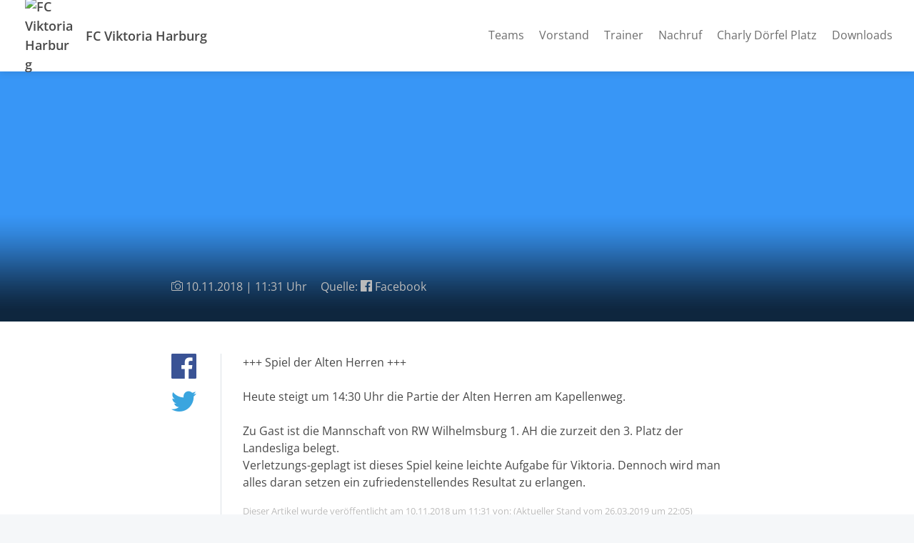

--- FILE ---
content_type: text/html; charset=UTF-8
request_url: https://www.viktoria-harburg.de/spiel-der-alten-herren-heute-steigt-um-1430-uhr-die-partie-der-alten-herren-am-kapellenweg-zu-gast-ist-die-mannscha
body_size: 3731
content:
<!doctype html>
<html lang="de">
<head>
  <title>Beitrag vom 10.11.2018 | FC Viktoria Harburg</title>

  <meta charset="utf-8">
  <meta http-equiv="x-ua-compatible" content="ie=edge">
  <meta name="viewport" content="width=device-width, initial-scale=1.0">
  <meta name="description" content="+++ Spiel der Alten Herren +++ Heute steigt um 14:30 Uhr die Partie der Alten Herren am Kapellenweg.  Zu Gast ist die...">

  <!-- meta -->
  
      <meta name="robots" content="index, follow">
  
  
      <link rel="canonical" href="https://www.viktoria-harburg.de/spiel-der-alten-herren-heute-steigt-um-1430-uhr-die-partie-der-alten-herren-am-kapellenweg-zu-gast-ist-die-mannscha"/>
  
  <!-- favicons -->
  <link rel="apple-touch-icon" sizes="180x180" href="https://assets.vereinify.com/d2869462-26af-4e7b-bf8a-2d3f144ee238/header.logo/1565813142-viktoria.jpg">
<link rel="icon" type="image/png" sizes="32x32" href="https://assets.vereinify.com/d2869462-26af-4e7b-bf8a-2d3f144ee238/header.logo/1565813142-viktoria.jpg">
<link rel="icon" type="image/png" sizes="16x16" href="https://assets.vereinify.com/d2869462-26af-4e7b-bf8a-2d3f144ee238/header.logo/1565813142-viktoria.jpg">

<link rel="mask-icon" href="https://assets.vereinify.com/d2869462-26af-4e7b-bf8a-2d3f144ee238/header.logo/1565813142-viktoria.jpg" color="#ffffff">
<link rel="shortcut icon" type="image/x-icon" href="https://assets.vereinify.com/d2869462-26af-4e7b-bf8a-2d3f144ee238/header.logo/1565813142-viktoria.jpg">
<link rel="manifest" href="https://cdn.vereinify.com/themes/default/site.webmanifest?v=0d3aeeb1&amp;c=d2869462-26af-4e7b-bf8a-2d3f144ee238&amp;t=20190822165210">

<meta name="application-name" content="FC Viktoria Harburg">
<meta name="apple-mobile-web-app-title" content="FC Viktoria Harburg">

<meta name="msapplication-TileColor" content="#3896F6">
<meta name="msapplication-config" content="https://cdn.vereinify.com/themes/default/browserconfig.xml?v=0d3aeeb1&amp;c=d2869462-26af-4e7b-bf8a-2d3f144ee238&amp;t=20190822165210">

<meta name="theme-color" content="#3896F6">

  <!-- preconnects -->
  <link rel="preconnect" href="https://cdn.vereinify.com/?v=0d3aeeb1" crossorigin>

  <!-- alterantive page versions like rss/atom feeds -->
  <link rel="alternate" type="application/rss+xml" title="FC Viktoria Harburg Feed" href=https://www.viktoria-harburg.de/news/feed/rss.xml>
  <link rel="alternate" type="application/atom+xml" title="FC Viktoria Harburg Feed" href=https://www.viktoria-harburg.de/news/feed/atom.xml />

  <!-- Fonts -->

  <!-- CSS(page) -->
    <link rel="stylesheet" href="https://cdn.vereinify.com/themes/default/styles/css/bootstrap-4.5.3.css?v=0d3aeeb1">
  <link rel="stylesheet" href="https://cdn.vereinify.com/themes/default/styles/css/bootstrap-custom.css?v=0d3aeeb1">
  <link rel="stylesheet" href="https://cdn.vereinify.com/themes/default/styles/css/icons-min.css?v=0d3aeeb1">
  <link rel="stylesheet" href="https://cdn.vereinify.com/themes/default/styles/css/compiled.css?v=0d3aeeb1">
  <link rel="stylesheet" href="https://cdn.vereinify.com/themes/default/styles/css/theme.css?v=0d3aeeb1&amp;c=d2869462-26af-4e7b-bf8a-2d3f144ee238&amp;t=20190822165210">

  
  
  <script type="text/javascript" src="https://cdn.vereinify.com/vendor/intersection-observer@0.12.2/intersection-observer.js?v=0d3aeeb1"></script>
  
  <script type="text/javascript" src="https://cdn.vereinify.com/js/vendor/lozad.min.js?v=0d3aeeb1"></script>

  
  
  <!-- head(custom) -->
  

</head>
<body class="pagetype-news page-news-043403b7-b1c1-43ea-b380-7a072aa09662"
      id="page-news-043403b7-b1c1-43ea-b380-7a072aa09662">

  <div class="wrapper_margins">
    <header class="header">
    <div class="container">
        <nav class="navbar navbar-expand-lg">
            <a class="navbar-brand" href="https://www.viktoria-harburg.de">
                                <img class="navbar-brand-image" src="https://assets.vereinify.com/d2869462-26af-4e7b-bf8a-2d3f144ee238/header.logo/1565813142-viktoria.jpg" alt="FC Viktoria Harburg" />
                                <span class="navbar-brand-name">FC Viktoria Harburg</span>
            </a>
            <button class="navbar-toggler collapsed" type="button" data-toggle="collapse" data-target="#mainnavigation" aria-controls="mainnavigation" aria-expanded="false" aria-label="Toggle navigation">
                <span class="icon-bar"></span>
                <span class="icon-bar"></span>
                <span class="icon-bar"></span>
            </button>

            <div class="collapse navbar-collapse" id="mainnavigation">

                
                <ul class="navbar-nav ml-auto mt-0">
                                      <li class="nav-item dropdown ">
                      <a class="nav-link"
                         href="https://www.viktoria-harburg.de/teams"
                         target="_self"
                         rel="noopener">Teams </a>

                                            <span class="dropdown-toggle" data-toggle="dropdown" aria-haspopup="true" aria-expanded="false"></span>

                      <div class="dropdown-menu">
                                                  <div class="dropdown-item ">
                            <a href="https://www.viktoria-harburg.de/1-herren"
                               target="_self"
                               rel="noopener">1. Herren</a>
                                                      </div>
                                                  <div class="dropdown-item ">
                            <a href="https://www.viktoria-harburg.de/alte-herren"
                               target="_self"
                               rel="noopener">Alte Herren</a>
                                                      </div>
                                                  <div class="dropdown-item ">
                            <a href="https://www.viktoria-harburg.de/senioren-u40"
                               target="_self"
                               rel="noopener">Senioren (Ü40)</a>
                                                      </div>
                                                  <div class="dropdown-item ">
                            <a href="https://www.viktoria-harburg.de/super-senioren-u60"
                               target="_self"
                               rel="noopener">Super Senioren (Ü60)</a>
                                                      </div>
                                                  <div class="dropdown-item ">
                            <a href="https://www.viktoria-harburg.de/c-jugend"
                               target="_self"
                               rel="noopener">1. D-Jugend 7er</a>
                                                      </div>
                                              </div>

                                          </li>
                                      <li class="nav-item dropdown ">
                      <a class="nav-link"
                         href="https://www.viktoria-harburg.de/unser-vorstand"
                         target="_self"
                         rel="noopener">Vorstand </a>

                                          </li>
                                      <li class="nav-item dropdown ">
                      <a class="nav-link"
                         href="https://www.viktoria-harburg.de/trainer"
                         target="_self"
                         rel="noopener">Trainer </a>

                                          </li>
                                      <li class="nav-item dropdown ">
                      <a class="nav-link"
                         href="https://www.viktoria-harburg.de/nachruf"
                         target="_self"
                         rel="noopener">Nachruf </a>

                                            <span class="dropdown-toggle" data-toggle="dropdown" aria-haspopup="true" aria-expanded="false"></span>

                      <div class="dropdown-menu">
                                                  <div class="dropdown-item ">
                            <a href="https://www.viktoria-harburg.de/michael-krivohlavek"
                               target="_self"
                               rel="noopener">Michael Krivohlavek</a>
                                                      </div>
                                                  <div class="dropdown-item ">
                            <a href="https://www.viktoria-harburg.de/gerd-dreier"
                               target="_self"
                               rel="noopener">Gerd Dreier</a>
                                                      </div>
                                              </div>

                                          </li>
                                      <li class="nav-item dropdown ">
                      <a class="nav-link"
                         href="https://www.viktoria-harburg.de/charly-dorfel-platz"
                         target="_self"
                         rel="noopener">Charly Dörfel Platz </a>

                                          </li>
                                      <li class="nav-item dropdown ">
                      <a class="nav-link"
                         href="https://www.viktoria-harburg.de/downloads"
                         target="_self"
                         rel="noopener">Downloads </a>

                                          </li>
                                  </ul>
            </div>

                        
        </nav>
    </div>
</header>

    <div class="content-wrapper">

      
      <main class="content">
        
  <section id="stage">
    <div class="stage stage-sm">
            <div class="stage-image-wrapper">
        <img class="stage-image-background" src="https://assets.vereinify.com/d2869462-26af-4e7b-bf8a-2d3f144ee238/facebook_photo/1553634353-45919589_1922881704448218_8917106431602196480_n.jpg" alt="" width="" height="">
        <img class="stage-image" src="https://assets.vereinify.com/d2869462-26af-4e7b-bf8a-2d3f144ee238/facebook_photo/1553634353-45919589_1922881704448218_8917106431602196480_n.jpg" alt="" width="" height="">
      </div>
            <div class="stage-content">
        <div class="stage-content-inner">
          <div class="container-sm">
                                    <div class="stage-info">
                            <span>
                <i class="c-icon c-camera-18"></i> 10.11.2018 | 11:31 Uhr
              </span>
                                            <span>Quelle: <i class="c-icon c-logo-facebook"></i> Facebook</span>
                          </div>
          </div>
        </div>
      </div>
    </div>
  </section>


  <section id="news-detail">
    <div class="news-detail">
      <div class="container-sm">

        <div class="row">
          <div class="col-lg-11 order-lg-last">
            <div class="news-detail-content">
              <!-- nl2br only for when displaying it as standalone page
                   should not add linebreaks when used as small item
                   -->
              <p>+++ Spiel der Alten Herren +++<br />
<br />
Heute steigt um 14:30 Uhr die Partie der Alten Herren am Kapellenweg. <br />
<br />
Zu Gast ist die Mannschaft von RW Wilhelmsburg 1. AH die zurzeit den 3. Platz der Landesliga belegt. <br />
Verletzungs-geplagt ist dieses Spiel keine leichte Aufgabe für Viktoria. Dennoch wird man alles daran setzen ein zufriedenstellendes Resultat zu erlangen.</p>
              <p>
                <small>
                  <span class="text-light">Dieser Artikel wurde veröffentlicht am 10.11.2018 um 11:31 von:  (Aktueller Stand vom 26.03.2019 um 22:05)</span><br/>
                  <span class="text-light"></span>
                  <a target="_blank"
                     href="https://www.facebook.com/353103421426062/posts/1922881837781538/"
                     rel="noreferrer">
                    https://www.facebook.com/353103421426062/posts/1922881837781538/
                  </a>
                </small>
              </p>
            </div>
          </div>

          <div class="col-lg-1 order-lg-first">
            <ul class="news-detail-sharing">
              <li class="news-detail-sharing-item">
                <a class="news-detail-sharing-link facebook" data-toggle="tooltip" data-placement="top" title="Auf Facebook teilen"
                   target="_blank"
                   href="https://www.facebook.com/sharer/sharer.php?u=https%3A%2F%2Fwww.viktoria-harburg.de%2Fspiel-der-alten-herren-heute-steigt-um-1430-uhr-die-partie-der-alten-herren-am-kapellenweg-zu-gast-ist-die-mannscha"
                   rel="noreferrer">
                  <i class="c-icon c-logo-facebook"></i>
                </a>
              </li>
              <li class="news-detail-sharing-item">
                <a class="news-detail-sharing-link twitter" data-toggle="tooltip" data-placement="top" title="Auf Twitter teilen"
                   target="_blank"
                   href="https://twitter.com/intent/tweet?url=https%3A%2F%2Fwww.viktoria-harburg.de%2Fspiel-der-alten-herren-heute-steigt-um-1430-uhr-die-partie-der-alten-herren-am-kapellenweg-zu-gast-ist-die-mannscha"
                   rel="noreferrer">

                  <i class="c-icon c-logo-twitter"></i>
                </a>
              </li>
            </ul>
          </div>

        </div>

      </div>
    </div>
  </section>

    <section id="more">
    <div class="news odd">
      <div class="container">

        <div class="title-wrapper">
          <div class="row">
            <div class="col">
              <h2 class="title">Weitere News</h2>
            </div>
            <div class="col">
              <div class="title-button">
                <a class="btn btn-primary btn-sm" href="https://www.viktoria-harburg.de/news">Alle anzeigen <i class="c-icon c-small-right"></i></a>
              </div>
            </div>
          </div>
        </div>

        <div class="card-deck">
                      <a id="news-deddff87-fd4f-4a7e-b9cb-6df3c4a7143f" class="card" role="article" href="https://www.viktoria-harburg.de/was-haltet-ihr-von-der-trainerentlassung-beim-hsv">
    <div class="news-inner">
      <div class="news-info">
        <i class="c-icon c-paper-2"></i>
        23.10.2018 | 14:39 Uhr
      </div>
      <p class="news-text news-text-big">Was haltet ihr von der Trainerentlassung beim HSV</p>
      <div class="news-source">Quelle: <i class="c-icon c-logo-facebook"></i> Facebook</div>
    </div>
  </a>


                      <a id="news-e8ea9e91-3a13-404f-89e0-373e6ba9256b" class="card" role="article" href="https://www.viktoria-harburg.de/es-ist-an-der-zeit-ein-grosses-dankeschoen-auszusprecheningo-brussolo-der-mann-der-den-amateurfussball-liebt-und-lebt-wie-kei">
    <div class="news-media-wrapper" role="img" aria-label="Bild zum Artikel">
      <div class="news-media" style="background-image:url('https://assets.vereinify.com/d2869462-26af-4e7b-bf8a-2d3f144ee238/facebook_photo/1553634363-44680912_1896098750459847_5947820330981523456_n.jpg')"></div>
    </div>
    <div class="news-inner">
      <div class="news-info">
        <i class="c-icon c-camera-18"></i>
        23.10.2018 | 12:52 Uhr
      </div>
      <p class="news-text">Es ist an der Zeit ein großes Dankeschön auszusprechen.

Ingo Brussolo, der Mann, der den Amateurfus...</p>
      <div class="news-source">Quelle: <i class="c-icon c-logo-facebook"></i> Facebook</div>
    </div>
  </a>


                      <a id="news-2d2f8d2e-e031-4b49-9ae0-d650f3bb6775" class="card" role="article" href="https://www.viktoria-harburg.de/unsere-liga-bleibt-weiterhin-in-der-erfolgsspur-mit-einem-31-heimsieg-gegen-den-bostelbeker-sv-belegen-wir-derzeit-den-2">
    <div class="news-media-wrapper" role="img" aria-label="Bild zum Artikel">
      <div class="news-media" style="background-image:url('https://assets.vereinify.com/d2869462-26af-4e7b-bf8a-2d3f144ee238/facebook_photo/1553634374-44502954_1894799220589800_6947224062158438400_n.jpg')"></div>
    </div>
    <div class="news-inner">
      <div class="news-info">
        <i class="c-icon c-camera-18"></i>
        22.10.2018 | 10:12 Uhr
      </div>
      <p class="news-text">&gt; Unsere Liga bleibt weiterhin in der Erfolgsspur &lt;

Mit einem 3:1 Heimsieg gegen den  Bostelbeker S...</p>
      <div class="news-source">Quelle: <i class="c-icon c-logo-facebook"></i> Facebook</div>
    </div>
  </a>


                  </div>

      </div>
    </div>
  </section>
  
      </main>

      <footer class="footer">
    <div class="footer-social">
    <p class="footer-social-headline">FC Viktoria Harburg auf Social Media:</p>
    <ul class="footer-social-list">
              <li class="footer-social-item">
          <a class="footer-social-link"
             href="https://m.facebook.com/FcViktoriaHarburgVon1910Ev/"
             aria-label="FC Viktoria Harburg auf Facebook"
             target="_blank"
             rel="noreferrer"><i class="c-icon c-logo-facebook"></i></a>
        </li>
                            </ul>
  </div>
    <div class="footer-main">
    <div class="container">
      <ul class="footer-nav">

                
        
                <li class="footer-nav-item">
            <a href="https://www.viktoria-harburg.de/datenschutz">Datenschutz</a>
        </li>
        <li class="footer-nav-item">
            <a href="https://www.viktoria-harburg.de/impressum">Impressum</a>
        </li>
      </ul>
      <div class="footer-copy">&copy; 2025 FC Viktoria Harburg - Alle Rechte vorbehalten.</div>
    </div>
  </div>

        
</footer>
    </div>
  </div>

  <script src="https://cdn.vereinify.com/themes/default/js/vendor/jquery-3.5.1.min.js?v=0d3aeeb1"></script>
  <script src="https://cdn.vereinify.com/themes/default/js/vendor/bootstrap.bundle-4.5.3.min.js?v=0d3aeeb1"></script>
  <script src="https://cdn.vereinify.com/themes/default/js/main.js?v=0d3aeeb1"></script>

<!-- Lazyload with lozad -->
<script type="text/javascript">
  const observer = lozad('.lozad', {});
  observer.observe();
</script>


</body>
</html>
